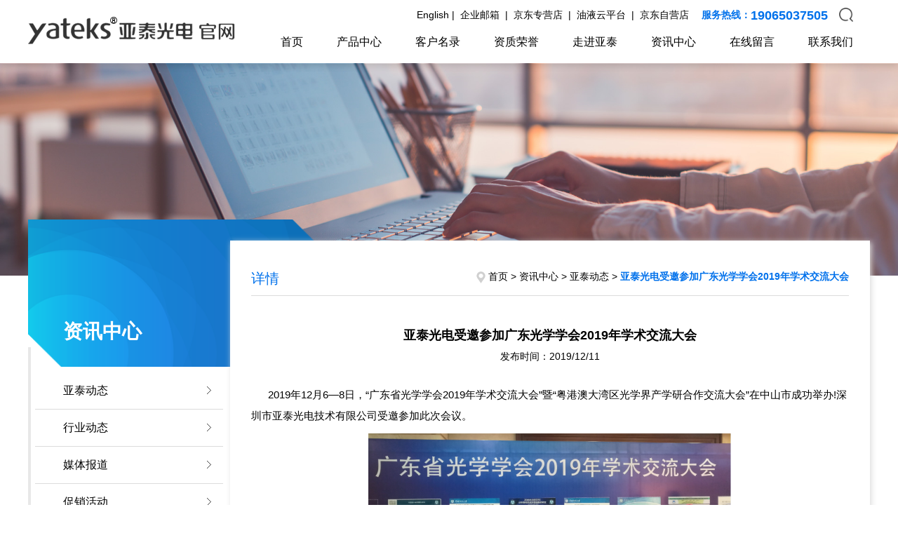

--- FILE ---
content_type: text/html
request_url: http://www.szyatai.com.cn/ShowNews605.html
body_size: 10057
content:

<!DOCTYPE html>
<html lang="en">
<head>
	<meta charset="UTF-8">
	<meta name="baidu-site-verification" content="codeva-xWYhecEccH" />
	<meta http-equiv="X-UA-Compatible" content="IE=edge,chrome=1">    
  	<meta name="viewport" content="width=device-width, initial-scale=1.0, minimum-scale=1.0, maximum-scale=1.0, user-scalable=no">
  	<title>亚泰光电受邀参加广东光学学会2019年学术交流大会——深圳市亚泰光电技术有限公司</title>
    <meta name="keywords" content="交流大会,工业内窥镜,亚泰光电" />
    <meta name="description" content="2019年12月6—8日，“广东省光学学会2019年学术交流大会”暨“粤港澳大湾区光学界产学研合作交流大会”在中山市成功举办!深圳市亚泰光电技术有限公司受邀参加此次会议。" />
  	<link rel="stylesheet" href="css/bootstrap.css">
  	<link rel="stylesheet" href="css/headerfooter.css">
  	<link rel="stylesheet" href="css/style.css">
  	<script src="js/jquery-1.9.1.min.js"></script>
  	<script src="js/touchslide.1.1.js"></script>
  	<!--[if lt IE 9]>
  	<script src="js/html5shiv.js" cache="false"></script> 
  	<script src="js/respond.min.js" cache="false"></script> 
  	<![endif]-->
</head>
<body>
	<link rel="stylesheet" href="Css/Style.css" type="text/css" />


<div class="casesa header_cases" id="casesa">
      <header id="site-header" class="site-header site-headers">
        <div class="logo_container container">
          <nav class="navbar" role="navigation">
            <div class="navbar-header">
              <button class="btn btn-primary navbar-toggle" type="button" data-toggle="collapse" data-target=".navbar-collapse"></button>
              <a class="navbar-brand" href="/" title=""><img src="images/logo1.png" alt=""></a>
            </div>
            <div class="header_index_nav">
              <ul class="header_nav">
                <li><a target="_blank" href="http://www.yateks.com/">English</a></li>
                <li><a target="_blank" href="http://mail.szyatai.com.cn/">企业邮箱</a>|</li>
                <li><a target="_blank" href="http://yataijc.jd.com/">京东专营店</a>|</li>
                <li><a target="_blank" href="http://cloud.yateks.com">油液云平台</a>|</li>
                <!-- <li><a target="_blank" href="https://yataiguangdian.tmall.com/">天猫旗舰店</a>|</li> -->
                <li><a target="_blank" href="https://mall.jd.com/index-1000311289.html">京东自营店</a>|</li>
                <!-- <li><a target="_blank" href="http://www.szyatai.com.cn/blog/">站内博客</a>|</li> -->
                <li class="hotline">服务热线：<span>19065037505</span></li>
                <li class="search"><a href="search.asp"><img class="show" src="/images/search-active.png"><img class="none" src="/images/searcha.png"></a></li>
              </ul>
            </div>
            <div class="index_block header_en"><a href="javascript:;">English</a></div>
              <div class="collapse navbar-collapse">
                <div class="items-wrap">
                    <ul class="navbar-button list-inline">
                  <li class="switch-locale-wrap">
                    <div class="switch-locale">
                      <a href="/AboutUs30.html" class="dropdown-togglea zh" data-toggle="">联系我们</a>
                    </div>
                  </li>
                </ul>
                <ul class="navbar-button list-inline">
                  <li class="switch-locale-wrap">
                    <div class="switch-locale">
                      <a href="/Feedback.html" class="dropdown-togglea zh" data-toggle="">在线留言</a>
                    </div>
                  </li>
                </ul>
                <ul class="navbar-button list-inline">
                  <li class="switch-locale-wrap">
                    <div class="switch-locale">
                      <a href="/News.html" class="dropdown-togglea zh" data-toggle="">资讯中心</a>
                      <ul class="dropdown-menu" role="menu" aria-labelledby="dLabel">
                        
                        <li><a href="news3.html">亚泰动态</a></li>
                        
                        <li><a href="news1.html">行业动态</a></li>
                        
                        <li><a href="news2.html">媒体报道</a></li>
                        
                        <li><a href="news10.html">促销活动</a></li>
                        
                        <li><a href="news5.html">常见问题</a></li>
                        
                        <li><a href="news6.html">工业内窥镜</a></li>
                        
                        <li><a href="news7.html">油液监测分析</a></li>
                        
                        <li><a href="news8.html">振动监测分析</a></li>
                        
                        <li><a href="news11.html">应用案例-内窥镜</a></li>
                        
                        <li><a href="news12.html">应用案例-油液</a></li>
                        
                        </ul>
                    </div>
                  </li>
                </ul>
                    <ul class="navbar-button list-inline">
                  <li class="switch-locale-wrap">
                    <div class="switch-locale">
                      <a href="/AboutUs.html" class="dropdown-togglea zh" data-toggle="">走进亚泰</a>
                      <ul class="dropdown-menu" role="menu" aria-labelledby="dLabel">
                                                
                    <li><a href="/AboutUs1.html">企业概况</a></li>
                                            
                    <li><a href="/AboutUs11.html">专家顾问</a></li>
                                                 
                                        <li><a href="/hezuo.html">客户名录</a></li>
                                                                     
                                        <li><a href="/Cases.html">资质荣誉</a></li>
                                                                
                    <li><a href="/AboutUs24.html">加入亚泰</a></li>
                                                 
                                        <li><a href="/Feedback.html">在线留言</a></li>
                                                                     
                                        <li><a href="/qc.html">意见反馈</a></li>
                                                                
                    <li><a href="/AboutUs27.html">隐私政策</a></li>
                    
                            <li class="dropdown-menus">
                              <div class="dropdown_s dropdown_st content">
                                  <img src="images/abo1.jpg" alt="">
                                </div>
                              </li>
                        </ul>
                    </div>
                  </li>
                </ul>
                <ul class="navbar-button list-inline">
                  <li class="switch-locale-wrap">
                    <div class="dropdown switch-locale">
                      <a href="/Cases.html" class="dropdown-togglea zh" data-toggle="">资质荣誉</a>
                      <ul class="dropdown-menu" role="menu" aria-labelledby="dLabel">
                            
                         <li><a href="/Cases1.html">企业资质</a></li>
                        
                         <li><a href="/Cases2.html">发明专利</a></li>
                        
                         <li><a href="/Cases3.html">实用新型专利</a></li>
                        
                         <li><a href="/Cases4.html">软件著作权</a></li>
                          
                            <li class="dropdown-menus">
                              <div class="dropdown_s dropdown_st content">
                                  <img src="images/honrsamll.jpg" alt="">
                                </div>
                              </li>
                        </ul>
                    </div>
                  </li>
                </ul>
                    <ul class="navbar-button list-inline">
                  <li class="switch-locale-wrap">
                    <div class="dropdown switch-locale">
                      <a href="/hezuo.html" class="dropdown-togglea zh" data-toggle="">客户名录</a>
                    </div>
                  </li>
                </ul>
                    <ul class="navbar-button list-inline">
                  <li class="switch-locale-wrap">
                    <div class="dropdown switch-locale">
                      <a href="/Pro.html" class="dropdown-togglea zh" data-toggle="">产品中心</a>
                      <ul class="dropdown-menu" role="menu" aria-labelledby="dLabel">
                        
                        <LI><A href="/proclass1.html">工业内窥镜</A></LI>
                         
                        <LI><A href="/proclass2.html">油液监测</A></LI>
                         
                        <LI><A href="/proclass3.html">振动监测</A></LI>
                         
                        <LI><A href="/lingpeij.html">内窥镜组件</A></LI>
                           
                        <li><a href="http://cloud.yateks.com" target="_blank">油液云平台</a></li>
                        <li class="dropdown-menus">
                          <ul class="dropdown_s">
                            
                            <li><a href="proclass1.html">
                              <img class="w-100" src="UploadImage/202041493355491.jpg" alt="">
                              <div class="dropdown_title">工业内窥镜</div>
                            </a></li>
                             
                            <li><a href="proclass2.html">
                              <img class="w-100" src="UploadImage/202041491744592.jpg" alt="">
                              <div class="dropdown_title">油液监测</div>
                            </a></li>
                             
                            <li><a href="proclass3.html">
                              <img class="w-100" src="UploadImage/20204149189517.jpg" alt="">
                              <div class="dropdown_title">振动监测</div>
                            </a></li>
                             
                            <li><a href="lingpeij.html">
                              <img class="w-100" src="images/qtt.jpg" alt="">
                              <div class="dropdown_title">内窥镜组件</div>
                            </a></li>
                              
                            <li>
                                          <a href="http://cloud.yateks.com" target="_blank">
                                            <img class="w-100" src="images/ypt.jpg" alt="">
                                              <div class="dropdown_title">油液云平台</div>
                                          </a>
                                        </li>
                          </ul>
                        </li>
                      </ul>
                    </div>
                  </li>
                </ul>
                <ul class="navbar-button list-inline">
                    <li class="switch-locale-wrap">
                          <div class="switch-locale">
                        <a class="dropdown-togglea zh" href="/">首页</a>
                          </div>
                    </li>
                  </ul>
                </div>
              </div>
          </nav>
        </div>
      </header>
  </div>

	<!-- banner -->
	<div class="index_banner"><img class="w-100" src="images/news.jpg" alt=""></div>
	<!-- banner end -->
	
	<!-- news -->
	<div class="index_client">
		<div class="container">
			<div class="client_list clearfix">
				<div class="client_list_l fl">
					<ul class="position index_block">
						<li>您的位置：</li>
						<li><a href="/">首页</a>/</li>
						<li><a href="News.html">资讯中心</a>/</li>
						<li><a href="News3.html">亚泰动态</a>/</li>
						<li class="active"><a href="javascript:;">亚泰光电受邀参加广东光学学会2019年学术交流大会</a></li>
					</ul>
			
					<div class="indexnav clearfix">
						<div class="commonweb">
							<div class="mobile"><span>资讯中心</span></div>
						    <h3>资讯中心 +</h3>
							<ul class="phone">
								
									<li class=""><a href="news3.html">亚泰动态</a></li>
								
									<li class=""><a href="news1.html">行业动态</a></li>
								
									<li class=""><a href="news2.html">媒体报道</a></li>
								
									<li class=""><a href="news10.html">促销活动</a></li>
								
									<li class=""><a href="news5.html">常见问题</a></li>
								
									<li class=""><a href="news6.html">工业内窥镜</a></li>
								
									<li class=""><a href="news7.html">油液监测分析</a></li>
								
									<li class=""><a href="news8.html">振动监测分析</a></li>
								
									<li class=""><a href="news11.html">应用案例-内窥镜</a></li>
								
									<li class=""><a href="news12.html">应用案例-油液</a></li>
								
							</ul>
                            
                           
						</div>
					</div>
				</div>
				<div class="client_list_r fr">
					<div class="customer clearfix index_none">
						<div class="customer_title fl">详情</div>
						<ul class="customer_position fr">
							<li><img src="images/position.png" alt=""></li>
							<li><a href="/">首页</a> > </li>
							<li><a href="News.html">资讯中心</a> > </li>
							<li><a href="News3.html">亚泰动态</a> > </li>
							<li class="active"><a href="javascript:;">亚泰光电受邀参加广东光学学会2019年学术交流大会</a></li>
						</ul>
					</div>
					<div class="app_solution">
						<div class="text-center details_title">亚泰光电受邀参加广东光学学会2019年学术交流大会</div>
						<div class="text-center details_time">发布时间：2019/12/11</div>
						<div class="box_text">
							<div class="desc content"><p>&nbsp;&nbsp;&nbsp;&nbsp;&nbsp; 2019年12月6—8日，“广东省光学学会2019年学术交流大会”暨“粤港澳大湾区光学界产学研合作交流大会”在中山市成功举办!深圳市亚泰光电技术有限公司受邀参加此次会议。</p>
<p style="text-align: center;"><img src="/UploadFiles/20191211/20191211091424452.png" alt="大会的签字墙" border="0"></p>
<p><br>
&nbsp;&nbsp;&nbsp;&nbsp;&nbsp; 此次大会由广东省光学学会、中山大学光电材料与技术国家重点实验室、华南理工大学发光材料与器件国家重点实验室、香港理工大学超精密加工技术国家重点实验室主办，澳门工程师学会、深圳市光学学会、广东省激光行业协会、广州光学学会等协办，会议吸引来自全国各地、港澳地区的光学领域的科技工作者近500人参会。</p>
<p><br>
</p>
<p style="text-align: center;"><img src="/UploadFiles/20191211/20191211091450663.png" alt="大会的协作单位" border="0"></p>
<p><br>
&nbsp;&nbsp;&nbsp;&nbsp;&nbsp; 广东省光学学会自1989年成立以来，一直积极组织开展国内外光学科学技术交流活动，参与主办的“广东省光学学会学术交流大会”、“亚洲（深圳）激光论坛”等活动已经成为光学界代表性盛会，为推动我国光学技术的发展起到了积极作用。<br>
&nbsp;&nbsp;&nbsp;&nbsp;&nbsp; 深圳市亚泰光电技术有限公司作为学会的重要成员，于2016年12月在光学学会的大力支持下成立了广东省光学学会内窥镜专业委员会，郑翔总经理担任专业委员会主任。数年来，公司一直秉承诚信经营，客户至上的原则，以打造世界<a href="www.szyatai.com.cn">工业内窥镜</a>一流品牌为己任，带领国内众多内窥镜厂家，不断地参与各种行业标准的制定，多项技术弥补了国内空白，打破了国外企业和品牌对无损检测的市场和技术垄断，为国内外客户提供更优质的产品和服务。</p>
<p style="text-align: center;">&nbsp;<img src="/UploadFiles/20191211/20191211091533892.png" alt="亚泰光电是广东省内窥镜委员会" border="0"></p>
<p style="text-align: center;"><img src="/UploadFiles/20191211/20191211091611274.png" alt="亚泰光电郑总的聘书" border="0"></p>
<p><br>
&nbsp;&nbsp;&nbsp;&nbsp;&nbsp; 未来，深圳亚泰光电将与更多的志同道合者一起“携手并进、合作共赢”，在光学学会的支持下，共同促进无损检测行业的繁荣发展，助力工业内窥镜检测技术再上新台阶！<br>
</p></div>
						</div>
					</div>




					<ul class="app_solution prenext">
						
						 <li><a href="ShowNews606.html" alt="">上一篇：实力派工业内窥镜-GIE系列新品强势来袭，十大亮点提前解密！</a></li>
			            
						<li><a href="ShowNews604.html" alt="">下一篇：亚泰工业内窥镜吉隆坡直升机燃烧室检测案例</a></li>
			            
						
						
					</ul>
<ul class="app_solution prenext">
 <p class="right_top">最新资讯文章</p>
            <div class="left_middle">
                <div class="right_menu">
                    <p><a href="http://www.szyatai.com.cn/ShowNews976.html">新华社：从高交会看中国式现代化的创新注脚</a></p><p><a href="http://www.szyatai.com.cn/ShowNews975.html">喜讯！新华社头版头条聚焦亚泰光电，这家民族品牌何以赢得权威认可</a></p><p><a href="http://www.szyatai.com.cn/ShowNews974.html">深圳亚泰光电承办的2025全国油液监测技术大会在深圆满落幕，AI赋能引领行业新未来</a></p><p><a href="http://www.szyatai.com.cn/ShowNews971.html">亚泰光电工业智能三维内窥镜荣获中国创新创业大赛优秀企业奖！</a></p><p><a href="http://www.szyatai.com.cn/ShowNews973.html">亚泰光电高端工业内窥镜的自主研发与创新能力！</a></p><p><a href="http://www.szyatai.com.cn/ShowNews972.html">亚泰光电闪耀2025上海QC展，以创新技术点亮未来视觉无损检测之路</a></p><p><a href="http://www.szyatai.com.cn/ShowNews970.html">2025油液监测技术会议，AI赋能，智见未来！</a></p><p><a href="http://www.szyatai.com.cn/ShowNews967.html">亚泰光电成功承办2025年坦克装甲车辆学术年会多项自主创新技术首次亮相获瞩目</a></p><p><a href="http://www.szyatai.com.cn/ShowNews966.html">亚泰光电承办2025年坦克装甲车辆学术年会多项自主创新技术与产品首次亮相</a></p><p><a href="http://www.szyatai.com.cn/ShowNews964.html">亚泰光电精彩亮相2025全国状态监测大会：聚势前行，智赋电力未来！</a></p>
                </div>
            </div>
            
            </ul>
				</div>
			</div>
		</div>
	</div>
	<!-- news end -->

	<!-- pc-footer -->
  <footer class="index_none index_footer">
    <div class="container">
      <ul class="footer clearfix">
            <li>
              <ol class="footer_nav">
                  <li class="foot">产品中心</li>
                  
              <li><a href="proclass1.html">工业内窥镜</a></li>
              
              <li><a href="proclass2.html">油液监测</a></li>
              
              <li><a href="proclass3.html">振动监测</a></li>
              
              <li><a href="lingpeij.html">内窥镜组件</a></li>
                
              </ol>
            </li>                 
            <li>
              <ol class="footer_nav">
                  <li class="foot">资质荣誉</li>
                  

                      <li><a href="Cases1.html">企业资质</a></li>
                      

                      <li><a href="Cases2.html">发明专利</a></li>
                      

                      <li><a href="Cases3.html">实用新型专利</a></li>
                      

                      <li><a href="Cases4.html">软件著作权</a></li>
                       
              </ol>
            </li>
            <li>
              <ol class="footer_nav">
                  <li class="foot">走进亚泰</li>
                                          
                      <li><a href="AboutUs1.html">企业概况</a></li>
                                              
                      <li><a href="AboutUs11.html">专家顾问</a></li>
                                                   
                            <li><a href="hezuo.html">客户名录</a></li>
                                                     
                            <li><a href="Cases.html">资质荣誉</a></li>
                                                
                      <li><a href="AboutUs24.html">加入亚泰</a></li>
                      
              </ol>
          </li>
            <li>
              <ol class="footer_nav">
                  <li class="foot">资讯中心</li>
                  
                      <li><a href="news3.html">亚泰动态</a></li>
                      
                      <li><a href="news1.html">行业动态</a></li>
                      
                      <li><a href="news2.html">媒体报道</a></li>
                      
                      <li><a href="news10.html">促销活动</a></li>
                      
                      <li><a href="news5.html">常见问题</a></li>
                      
              </ol>
            </li>
            <li>
              <ol class="footer_nav">
                  <li class="foot">在线留言</li>
                    <li><a href="Feedback.html">在线留言</a></li>
                    <li><a href="AboutUs19.html">意见反馈</a></li>
              </ol>
            </li>
            <li class="foot_img">
              <ol class="footer_nav">
                  <li class="foot">关注我们</li>
                  <li class="qr_code content"><img src="images/yateks.jpg" alt=""></li>
                  <li class="qr_code_title text-center">扫一扫获取产品优惠报价</li>
              </ol>
          </li>
            <li class="foot_cantact">
              <ol class="footer_nav">
            <li class="foot">联系我们</li>
            <div class="foot_tel">
              <dt><span style="color: rgb(255, 255, 255);"><span style="font-family: 黑体; font-size: 12pt;"><span style="font-size: 7.5pt;"><span style="font-size: 12pt;">电话：</span></span></span><span style="font-family: 黑体; font-size: 12pt; font-weight: 700;">13316911816&nbsp;<span style="font-size: 10.5pt;">(微信同号)</span>&nbsp;&nbsp;</span></span></dt>
<dt><span style="color: rgb(255, 255, 255);"><span style="font-family: 黑体; font-size: 16px; font-weight: 700;">&nbsp; &nbsp; &nbsp; 19065037505&nbsp;<span style="font-size: 10.5pt;">(微信同号)</span></span><br>
<span style="font-size: 12pt;">
</span><span style="font-family: 黑体; font-size: 12pt;"><span style="font-size: 7.5pt;"><span style="font-size: 10.5pt;"><span style="font-size: 12pt;">地址：深圳龙岗区宝龙四路亚泰光电产业园B栋&nbsp;&nbsp;</span></span></span></span><a href="https://beian.miit.gov.cn/#/Integrated/index" style="font-family: 黑体;" target="_blank"><span style="font-size: 12pt;">粤ICP备15086339号-1</span><br>
<span style="font-size: 12pt;">
</span><span style="font-size: 12pt;">
</span><span style="font-size: 12pt;">
</span></a><span style="font-family: 黑体; font-size: 12pt;">
E-mail：</span></span><a href="mailto:liw@szyatai.com.cn"><span style="font-family: 黑体; font-size: 12pt; color: rgb(255, 255, 255);">liw@szyatai.com.cn</span><br>
<span style="font-size: 12pt;">
</span></a></dt>
<span style="font-size: 12pt;">
</span>
<p></p>
<span style="font-size: 12pt;">
</span>
<script>
var _hmt = _hmt || [];
(function() {
  var hm = document.createElement("script");
  hm.src = "//hm.baidu.com/hm.js?7d20d9b533dbc5114d02e923f1ff83d1";
  var s = document.getElementsByTagName("script")[0];
  s.parentNode.insertBefore(hm, s);
})();
</script>
<script>
(function(){
    var bp = document.createElement('script');
    bp.src = '//push.zhanzhang.baidu.com/push.js';
    var s = document.getElementsByTagName("script")[0];
    s.parentNode.insertBefore(bp, s);
})();
</script>
            </div>
              </ol>
            </li>
        </ul>
        <ul class="link">
        <li>友情链接：</li>
        
            <li><a href="http://www.jayff.com/" target=_blank>红外热像仪</a></li>
            
            <li><a href="http://old.szyatai.com.cn/product-4.htm" target=_blank>振动分析仪</a></li>
            
            <li><a href="https://www.sztouchtec.com/" target=_blank>工业显示器</a></li>
            
            <li><a href="http://china.makepolo.com/list/d13/" target=_blank>仪器仪表网</a></li>
            
            <li><a href="http://www.eechina.com/test.php" target=_blank>测试测量技术</a></li>
            
            <li><a href="http://www.szyatai.com.cn/" target=_blank>工业内窥镜</a></li>
            
            <li><a href="http://www.szyatai.com.cn/proclass2.html" target=_blank>油质分析仪</a></li>
            
            <li><a href="/SIEneikuijing--detail.html" target=_blank>工业视频内窥镜</a></li>
            
            <li><a href="SIEneikuijing--detail.html" target=_blank>视频工业内窥镜</a></li>
            
            <li><a href="http://old.youyefenxi.com/" target=_blank>油液分析仪</a></li>
            
        </ul>
        <div class="text-center copyright">Copyright &copy; 2019 深圳市亚泰光电技术有限公司,Inc.All rights reserved. <a title="深圳网站设计" href="https://www.cnsz.cn/webdesign/" target="_blank">设计制作：星海互联</a></div>
    </div>
  </footer>
  <!-- pc-footer end -->
  
  <!-- app-footer -->
  <!-- <div class="index_block">
    <div class="container">
      <div class="copy_right text-center">
        <dt><span style="color: rgb(255, 255, 255);"><span style="font-family: 黑体; font-size: 12pt;"><span style="font-size: 7.5pt;"><span style="font-size: 12pt;">电话：</span></span></span><span style="font-family: 黑体; font-size: 12pt; font-weight: 700;">13316911816&nbsp;<span style="font-size: 10.5pt;">(微信同号)</span>&nbsp;&nbsp;</span></span></dt>
<dt><span style="color: rgb(255, 255, 255);"><span style="font-family: 黑体; font-size: 16px; font-weight: 700;">&nbsp; &nbsp; &nbsp; 19065037505&nbsp;<span style="font-size: 10.5pt;">(微信同号)</span></span><br>
<span style="font-size: 12pt;">
</span><span style="font-family: 黑体; font-size: 12pt;"><span style="font-size: 7.5pt;"><span style="font-size: 10.5pt;"><span style="font-size: 12pt;">地址：深圳龙岗区宝龙四路亚泰光电产业园B栋&nbsp;&nbsp;</span></span></span></span><a href="https://beian.miit.gov.cn/#/Integrated/index" style="font-family: 黑体;" target="_blank"><span style="font-size: 12pt;">粤ICP备15086339号-1</span><br>
<span style="font-size: 12pt;">
</span><span style="font-size: 12pt;">
</span><span style="font-size: 12pt;">
</span></a><span style="font-family: 黑体; font-size: 12pt;">
E-mail：</span></span><a href="mailto:liw@szyatai.com.cn"><span style="font-family: 黑体; font-size: 12pt; color: rgb(255, 255, 255);">liw@szyatai.com.cn</span><br>
<span style="font-size: 12pt;">
</span></a></dt>
<span style="font-size: 12pt;">
</span>
<p></p>
<span style="font-size: 12pt;">
</span>
<script>
var _hmt = _hmt || [];
(function() {
  var hm = document.createElement("script");
  hm.src = "//hm.baidu.com/hm.js?7d20d9b533dbc5114d02e923f1ff83d1";
  var s = document.getElementsByTagName("script")[0];
  s.parentNode.insertBefore(hm, s);
})();
</script>
<script>
(function(){
    var bp = document.createElement('script');
    bp.src = '//push.zhanzhang.baidu.com/push.js';
    var s = document.getElementsByTagName("script")[0];
    s.parentNode.insertBefore(bp, s);
})();
</script>
      </div>
    </div>
    <ul class="app_footer">
      <li><a href="#" alt="">
        <img class="block" src="images/app1.png" alt="">
        <img class="none" src="images/app2.png" alt="">
        <div class="app_footer_a">关于</div>
      </a></li>
      <li><a href="#" alt="">
        <img class="block" src="images/app3.png" alt="">
        <img class="none" src="images/app4.png" alt="">
        <div class="app_footer_a">产品</div>
      </a></li>
      <li><a href="#" alt="">
        <img class="block" src="images/app5.png" alt="">
        <img class="none" src="images/app6.png" alt="">
        <div class="app_footer_a">案例</div>
      </a></li>
      <li><a href="#" alt="">
        <img class="block" src="images/app7.png" alt="">
        <img class="none" src="images/app8.png" alt="">
        <div class="app_footer_a">客服</div>
      </a></li>
      <li><a href="#" alt="">
        <img class="block" src="images/app9.png" alt="">
        <img class="none" src="images/app0.png" alt="">
        <div class="app_footer_a">联系</div>
      </a></li>
    </ul>
  </div> -->


  <div class="index_block">
    <div class="app_footers">
      <div class="app_footers_l">
        <div class="tel_title">联系我们</div>
        <div class="tel_text">
          <dt><span style="color: rgb(255, 255, 255);"><span style="font-family: 黑体; font-size: 12pt;"><span style="font-size: 7.5pt;"><span style="font-size: 12pt;">电话：</span></span></span><span style="font-family: 黑体; font-size: 12pt; font-weight: 700;">13316911816&nbsp;<span style="font-size: 10.5pt;">(微信同号)</span>&nbsp;&nbsp;</span></span></dt>
<dt><span style="color: rgb(255, 255, 255);"><span style="font-family: 黑体; font-size: 16px; font-weight: 700;">&nbsp; &nbsp; &nbsp; 19065037505&nbsp;<span style="font-size: 10.5pt;">(微信同号)</span></span><br>
<span style="font-size: 12pt;">
</span><span style="font-family: 黑体; font-size: 12pt;"><span style="font-size: 7.5pt;"><span style="font-size: 10.5pt;"><span style="font-size: 12pt;">地址：深圳龙岗区宝龙四路亚泰光电产业园B栋&nbsp;&nbsp;</span></span></span></span><a href="https://beian.miit.gov.cn/#/Integrated/index" style="font-family: 黑体;" target="_blank"><span style="font-size: 12pt;">粤ICP备15086339号-1</span><br>
<span style="font-size: 12pt;">
</span><span style="font-size: 12pt;">
</span><span style="font-size: 12pt;">
</span></a><span style="font-family: 黑体; font-size: 12pt;">
E-mail：</span></span><a href="mailto:liw@szyatai.com.cn"><span style="font-family: 黑体; font-size: 12pt; color: rgb(255, 255, 255);">liw@szyatai.com.cn</span><br>
<span style="font-size: 12pt;">
</span></a></dt>
<span style="font-size: 12pt;">
</span>
<p></p>
<span style="font-size: 12pt;">
</span>
<script>
var _hmt = _hmt || [];
(function() {
  var hm = document.createElement("script");
  hm.src = "//hm.baidu.com/hm.js?7d20d9b533dbc5114d02e923f1ff83d1";
  var s = document.getElementsByTagName("script")[0];
  s.parentNode.insertBefore(hm, s);
})();
</script>
<script>
(function(){
    var bp = document.createElement('script');
    bp.src = '//push.zhanzhang.baidu.com/push.js';
    var s = document.getElementsByTagName("script")[0];
    s.parentNode.insertBefore(bp, s);
})();
</script>
        </div>
      </div>
      <div class="app_footers_r content"><img src="images/qr_code.png" alt=""></div>
    </div>
    <div class="app_copy text-center">Copyright &copy; 2019 深圳市亚泰光电技术有限公司,Inc.All rights reserved. </div>
    <ul class="app_footer">
      <li><a href="AboutUs.html" alt="">
        <img class="block" src="images/app1.png" alt="">
        <img class="none" src="images/app2.png" alt="">
        <div class="app_footer_a">关于</div>
      </a></li>
      <li><a href="Pro.html" alt="">
        <img class="block" src="images/app3.png" alt="">
        <img class="none" src="images/app4.png" alt="">
        <div class="app_footer_a">产品</div>
      </a></li>
      <li><a href="Cases.html" alt="">
        <img class="block" src="images/app5.png" alt="">
        <img class="none" src="images/app6.png" alt="">
        <div class="app_footer_a">资质</div>
      </a></li>
      <li><a href="http://p.qiao.baidu.com/cps/chat?siteId=14850623&userId=5365600&siteToken=" alt="">
        <img class="block" src="images/app7.png" alt="">
        <img class="none" src="images/app8.png" alt="">
        <div class="app_footer_a">客服</div>
      </a></li>
      <li><a href="AboutUs19.html" alt="">
        <img class="block" src="images/app9.png" alt="">
        <img class="none" src="images/app0.png" alt="">
        <div class="app_footer_a">联系</div>
      </a></li>
    </ul>
  </div>
  <!-- app-footer end -->
  <div class="return"><span class="back_return"><a href="javascript:;"></a></span></div> 
 
  <script>
var _hmt = _hmt || [];
(function() {
  var hm = document.createElement("script");
  hm.src = "https://hm.baidu.com/hm.js?17e5906e49147650f32e3c8b825517d1";
  var s = document.getElementsByTagName("script")[0]; 
  s.parentNode.insertBefore(hm, s);
})();
</script>
<script>(function(w,d,t,r,u){var f,n,i;w[u]=w[u]||[],f=function(){var o={ti:"187201824", enableAutoSpaTracking: true};o.q=w[u],w[u]=new UET(o),w[u].push("pageLoad")},n=d.createElement(t),n.src=r,n.async=1,n.onload=n.onreadystatechange=function(){var s=this.readyState;s&&s!=="loaded"&&s!=="complete"||(f(),n.onload=n.onreadystatechange=null)},i=d.getElementsByTagName(t)[0],i.parentNode.insertBefore(n,i)})(window,document,"script","//bat.bing.com/bat.js","uetq");</script>

	<script src="js/jquery.min.js"></script>
	<script src="js/bootstrap.min.js"></script>
	<script src="js/layout.js"></script>
	<script src="js/wow.js"></script>
	<script>
	  	if (!(/msie [6|7|8|9]/i.test(navigator.userAgent))){
	   	 	new WOW().init();
	  	};
	  	//alert(window.screen.width);
	  	if (window.screen.width<=1020){ 
	    	$(".dropdown-toggle").attr("data-toggle", "dropdown");
	  	}
	  	if (window.screen.width>1021){
	   	 	$(".dropdown-toggle").attr("data-toggle", "");
	  	}
	  	$('.iconfontnew').click(function(){
	    	$('.linknew').toggleClass('show');
	  	});
	  	$('.iconfontnew2').click(function(){
	    	$('.linknew2').toggleClass('show');
	  	});

	  	//return
	  	$(".return span").hover(function(){
	    	$(this).find("div").show();
	  	},function(){
	    	$(this).find("div").hide();
	  	});
	  	$(".return span div").hover(function(){
	    	$(this).show();
	  	},function(){
	    	$(this).hide();
	  	});
	  	$(".return .back_return").click(function(){
	    	$("html,body").animate({"scrollTop":0}, 1000);
	  	});
	  	$(window).scroll(function(){
	    	var h = $(window).height();
	    	var sc = $(window).scrollTop();
	    	if(sc>10){
	      	$(".return").show();
	    	}else{
	      		$(".return").hide();
	    	}
	  	});
	</script>
</body>
</html>

--- FILE ---
content_type: text/css
request_url: http://www.szyatai.com.cn/css/headerfooter.css
body_size: 4920
content:
html,body,ul,ol{padding: 0;margin: 0;}
ul li,ol li{list-style: none;padding: 0;margin: 0;}
input,button{border: none;background: none;box-shadow: none;}
h1,h2,h3,h4,h5,h6{padding: 0;margin: 0;}
em,i{font-style:normal;}
a,a:hover,a:focus{text-decoration:none!important;outline: none;}
img{border: none; vertical-align: middle;}
.w-100{width: 100%;}
.content img,.content table{max-width: 100%!important;height: auto!important;}
.fl{float: left;}
.fr{float: right;}
.ellipsis{overflow: hidden;text-overflow: ellipsis;display: -webkit-box;-webkit-box-orient: vertical;}

@media(min-width: 1021px){
	.mobileshow{display: none;}
}
@media(max-width: 1020px){
	.pcshow{display: none;}
}


@media(min-width: 1440px){
	.logo_container{width: 1440px!important;}
}

/* header */
.site-header .navbar-collapse{padding-right: 0;-ms-overflow-x: hidden;}
.site-header .navbar-brand{margin: 0;margin-top: 24px;padding:0;}
.navbar-brand>img{height: auto;width: auto;display: inline-block;}
.site-header .navbar-nav{margin: 20px 0; float: right;}
.site-header .navbar-nav>li>a{padding: 7px 4px; border-radius: 3px; color:#fff; font-size: 16px;margin-right: 20px;padding-right:4px;}
.site-header .navbar-nav>li>a:focus,.site-header .navbar-nav>li>a:hover{color:#fff;background: #0071eb;}
.site-header .navbar-nav>li>a{display: inline-block;width: 100%;}
.site-header .navbar-nav>li.active>a{color:#fff;background: #0071eb;}
.site-header .navbar-button{margin: 0px;text-align: right; float: right; display: inline-block;}
.site-header .navbar-button>li{margin: 0; padding: 0; vertical-align: top;}
.site-header .navbar-button>li a.btn{margin: 22px 0 22px 10px;}
.site-header .navbar-button>li .dropdown-menu{margin: 0; padding: 0; border-radius:0; border: currentColor;border-image: none;top: 60px;left: 0;width: auto; text-align: left; -ms-overflow-y: auto;box-shadow: 0px 7px 21px rgba(0,0,0,0.6);background: rgba(255,255,255,0.8);}
.site-header .navbar-button>li .dropdown-menu a{color: #000000;line-height: 2;padding:0 24px;text-align: left;}
.site-header .navbar-button>li .dropdown-menu a:hover{color:#fff;background: #0071eb;}
.site-header .navbar-button>li:hover a{color:#fff;}
.site-header .navbar-button>li:hover .dropdown-menu li>a{color: #000000;}
.site-header .navbar-button>li .dropdown-menu li>a:hover{color: #fff;}
.site-header .switch-locale{border-radius:0;text-align: center; display: inline-block; position: relative;}
.site-header .switch-locale:hover,.site-header .topmenuon{color:#fff;}
.site-header a{width: 100%;display: inline-block;padding: 0 24px;}
.site-header .topmenuon a.zh{color: #fff;}
.site-header .switch-locale .dropdown-toggle,.site-header .switch-locale .dropdown-togglea{color: #fff; font-size: 16px;}
.site-header .switch-locale .topmenuon{color:#fff;background: #0071eb;width: 100%;height: 100%;}
.site-header .switch-locale .dropdown-toggle:hover,.site-header .switch-locale .dropdown-togglea:hover {color:#fff;}
.site-header .switch-locale.open .dropdown-togglea{color:#0070cc;font-weight: bold;}
.site-header .switch-locale>ul{padding: 0 0 40px;/*border-radius: 2px;*/font-size: 16px;-ms-overflow-x: hidden;box-shadow: 0px 2px 2px rgba(0,0,0,0.2)!important; -webkit-box-shadow: 0 5px 11px 0 rgba(0,0,0,.18),0 4px 15px 0 rgba(0,0,0,.15); -moz-box-shadow: 0 5px 11px 0 rgba(0,0,0,.18),0 4px 15px 0 rgba(0,0,0,.15);}
.site-header .switch-locale>ul>li>a{padding: 8px 15px; top: 2px;}
.site-header .switch-locale.open{font-size: 14px; background-color: rgba(255,255,255,0.2);}

.site-header .navbar-button .dropdown-menus{height: 100%;position: absolute;top: 0;left: 100%;background: rgba(255,255,255,0.8);}
.site-header .navbar-button .dropdown-menus .dropdown_s{position: absolute;background: rgba(255,255,255,0.8);width: 640px;height: 100%;font-size: 0;padding: 0 10px;}
.site-header .navbar-button .dropdown-menus .dropdown_s ul{font-size: 0;}
.site-header .navbar-button .dropdown-menus .dropdown_s li{display: inline-block;vertical-align: middle;width: 20%;padding: 6px 0;height: 100%;text-align: center;}
/*.site-header .navbar-button .dropdown-menus .dropdown_s li:last-child{display: none;}*/
.site-header .navbar-button .dropdown-menus .dropdown_s li a{padding: 0 5px;text-align: center;font-size: 14px;}
.site-header .navbar-button>li .dropdown-menu .dropdown-menus a:hover{background: none;color:#0070cc;}
.dropdown_title{font-size: 12px;margin-top: 6px;}
.site-header .navbar-button .dropdown-menus .dropdown_st{width: 320px;text-align: center;padding: 10px;}

@media(max-width:1240px){
	.site-header .navbar-button .dropdown-menus{display: none;}
}

.header_index_nav{position: absolute;right: 24px;top: 10px;}
.header_nav li{display: inline-block;vertical-align: middle;color: #fff;font-size: 14px;line-height: 0;}
.header_nav li a{display: inline-block;color: #fff;font-size: 14px;line-height: 0;padding: 0 0 0 12px;}
.header_index_nav li.hotline{padding-left: 10px;font-weight: bold;}
.header_index_nav li.hotline span{display: inline-block;vertical-align: middle; font-size: 18px;}
.header_en{position: absolute;right: 50px;top: 16px;}
.header_en a{color: #fff;}

/*内页 header*/
.site-headers .navbar-button>li .dropdown-menu a:hover{color:#0071eb;}
.site-headers .navbar-button>li:hover a{color:#000000;}
.site-headers .topmenuon a.zh{color: #0071eb;}
.site-headers .switch-locale .dropdown-toggle,.site-headers .switch-locale .dropdown-togglea{color: #000000;}
.site-headers .switch-locale .topmenuon{color:#000000;}
.site-headers .switch-locale .dropdown-toggle:hover,.site-headers .switch-locale .dropdown-togglea:hover{color:#0070cc;}
.site-headers .switch-locale.open .dropdown-togglea{color:#0071eb;}

.site-headers .header_nav li{color: #000000;}
.site-headers .header_nav li a{color: #000000;}
.site-headers .header_nav li a:hover{color: #0071eb;}
.site-headers .header_index_nav li.hotline{padding-left: 10px;font-weight: bold;color: #0071eb;}
.site-headers .header_index_nav li.hotline span{font-size: 18px;color: #0071eb;}
.site-headers .header_en{position: absolute;right: 50px;top: 16px;}
.site-headers .header_en a{color: #fff;}
/*内页 header end*/

.display_none{display: none;}
.display_block{display: block;}
select,option,input,button,textarea{border: none;background: none;box-shadow: none;outline: none;resize: none;}
.site-header .header_nav li.search,.site-headers .header_nav li.search{margin-left: 12px;}
.site-header .header_nav li.search a{display: block;padding: 0;width: 20px;height: 20px;position: relative;}
.site-header .header_nav li.search a img,.site-headers .header_nav li.search a img{width: 20px;}
.site-header .header_nav li.search a img.none{position: absolute;top: 0;left: 0;opacity: 0;}
.site-header .header_nav li.search a img.show{opacity: 1;}
.site-header .header_nav li.search a:hover img.none{opacity: 1;}
.site-header .header_nav li.search a:hover img.show{opacity: 0;}
.casesa.active .site-header .header_nav li.search a:hover img.none{opacity: 0;}
.casesa.active .site-header .header_nav li.search a:hover img.show{opacity: 1;}
.search-form-show{width: 100%;padding: 60px 0;background: #f7f8f9;}
.search-form-show .box_item_title{font-size: 24px;font-weight: 700;}
.search-form-show .search-btn{width: 100%;max-width: 600px;margin: 30px auto;overflow: hidden;position: relative;}
.search-form-show .search-btn .keywords{width: 100%;height: 45px;font-size: 16px;border: 1px solid #f7f8f9;background: #fff;border-radius: 4px;padding: 0 80px 0 20px;}
.search-form-show .search-btn .submit{width: 60px;height: 45px;background: url('../images/search.png') #1d6fbe no-repeat center/20px;border-radius: 0 4px 4px 0;position: absolute;top: 0;right: 0;}
.search-form-show .search-btn .submit:hover{background-color: #15b6ec;}
.search-form-show .search-btn .keywords:focus{border-color: #1d6fbe;}
.form-group-filter{display: flex;flex-wrap: wrap;justify-content: center;}
.form-group-filter .item{font-size: 16px;position: relative;padding-left: 20px;margin: 0 15px;}
.form-group-filter .item .check-input{margin: 0;position: absolute;left: 0;top: 50%;transform: translateY(-50%);}
.form-group-filter .item .check-label{margin: 0;font-weight: normal;cursor: pointer !important;}

@media(min-width:1021px){
	.casesa{width: 100%;position: fixed;top: 0;left: 0;height: 90px;background: none;z-index: 999;}
	.header_cases{background:#fff;}
	.site-header .switch-locale-wrap:hover .dropdown-menu {display: block;}
	.site-header .navbar{border: currentColor; border-image: none;height: 90px;margin-bottom: 0;}
	.collapse .items-wrap{height: 60px;position: relative;top: 30px;line-height: 60px;}
	.site-headers{transition:0.35s ease-in-out;top: 0px;width: 100%;border-bottom: 1px solid transparent; position: fixed;z-index: 103; opacity: 1; box-shadow: 0px 2px 10px rgba(0,0,0,0.16);-webkit-box-shadow: 0px 2px 10px rgba(0,0,0,.16);-moz-box-shadow: 0px 2px 10px rgba(0,0,0,.16);-webkit-transition: all .35s ease-in-out; -o-transition: all .35s ease-in-out;}
	.casesa.active{background: #0071eb;transition: background 1s;-moz-transition: background 1s;-webkit-transition: background 1s;-o-transition:background 1s;transition:0.35s ease-in-out;top: 0px;width: 100%;border-bottom: 1px solid transparent;position: fixed;z-index: 103; opacity: 1; box-shadow: 0px 2px 10px rgba(0,0,0,0.16); -webkit-box-shadow: 0px 2px 10px rgba(0,0,0,.16);-moz-box-shadow: 0px 2px 10px rgba(0,0,0,.16);-webkit-transition: all .35s ease-in-out; -o-transition: all .35s ease-in-out;}
}
@media(max-width:1230px){
	.header_index_nav{positioright: 10px;}
	.site-header .navbar-button>li .dropdown-menu a,.site-header a{padding: 0 10px;}
}
@media(max-width:1020px){
	.display_none{display: block;}
	.display_block{display: none;}
	.header_index_nav{height: 40px;line-height: 40px;position: absolute;top: -40px;right: 5px;}
	.header_index_nav .header_nav li:first-child,.header_index_nav .hotline{display: none;}
	.header_nav li a{margin: 0 0 0 5px;padding: 0 0 0 5px;font-size: 13px;}
	.casesa{width: 100%;position: absolute;top: 40px;left: 0; z-index: 103;height: 60px;}
	.site-header .navbar-brand{position: relative;top: 14px;padding: 0;margin: 0;left: 6px;}
	.navbar-brand>img{height: 24px;}
	.site-header .navbar-button>li .dropdown-menu a{text-align: center;}
	.site-header.transparent{border-bottom-color: transparent; border-bottom-width: medium; border-bottom-style: none; -webkit-box-shadow: none;}
	.site-header .navbar-header{width:100%;overflow: hidden;}
	.logo_container{padding: 0;}
	.site-header .navbar-header .navbar-toggle{width: 50px;height: 50px;padding: 0;margin: 0;box-shadow: none;border-radius: 0;border: none; outline: none;background: url(../images/menu.png) no-repeat; background-size: 100% 100%;}
	/*.site-header .navbar-header .navbar-toggle{right: 0;top: 0;position: fixed;z-index: 999;}*/
	.site-header .navbar-header .navbar-toggle{right: 0;top: 0;position: absolute;z-index: 999;}
	/*.site-header .navbar-collapse{padding: 0;width: 100%; background:#fff;position: absolute;top: 60px;left: 0;}*/
	.site-header .navbar-collapse{padding: 0;width: 100%; background:#fff;position: relative;top: 0;left: 0;}
	.site-header .navbar-collapse .navbar-button>li{padding: 0px; width: 100%;}
	.site-header .navbar-collapse .navbar-button>li>a{margin: 10px auto; padding: 8px 12px; width: 100%;}
	.site-header .navbar-collapse .navbar-button>li>a.login{margin-bottom: 0px;}
	.site-header .navbar-collapse .navbar-button .switch-locale-wrap{text-align: center;border-bottom:1px dashed #ededed;}
	.site-header .navbar-collapse .navbar-button .switch-locale-wrap .switch-locale{margin: 0px; padding: 0px; width: 100%;}
	.site-header .navbar-collapse .navbar-button .switch-locale-wrap .switch-locale .dropdown-toggle,.site-header .navbar-collapse .navbar-button .switch-locale-wrap .switch-locale .dropdown-togglea{height: 44px;line-height: 44px;display: block;width: auto;color: #000000;}
	.site-header .navbar-collapse .navbar-button .switch-locale-wrap .topmenuon .dropdown-toggle, .site-header .navbar-collapse .navbar-button .switch-locale-wrap .topmenuon .dropdown-togglea{color:#fff;background: #0071eb;}
	.site-header .navbar-collapse .navbar-button .switch-locale-wrap .switch-locale .dropdown-menu{top: 0px;width: 100%!important; position: relative; box-shadow: none!important; background-color: transparent;}
	.navbar-collapse .navbar-button .switch-locale-wrap .switch-locale .dropdown-toggle:hover,.site-header .navbar-collapse .navbar-button .switch-locale-wrap .switch-locale .dropdown-togglea:hover,
	.site-header .navbar-collapse .navbar-button .switch-locale-wrap .switch-locale .dropdown-menu a:focus,.site-header .navbar-collapse .navbar-button .switch-locale-wrap .switch-locale .dropdown-menu a:hover{color:#fff;background: #0071eb;}
	.site-header .navbar-collapse.in{overflow: visible;}
	.site-header .navbar-collapse.collapsing .items-wrap{display: flex; flex-direction: column-reverse;width: 100%;}
	.site-header .navbar-collapse.in .items-wrap{display: flex; flex-direction: column-reverse;width: 100%;}
	.site-header .navbar-collapse.collapsing{-ms-overflow-y: hidden;}
	.site-header .navbar{margin: 0px; border: 0px currentColor; border-image: none; height: 50px; padding-bottom: 5px;}
	.site-header .navbar .navbar-nav{margin: 0px;width: 100%;}
	.site-header .navbar .navbar-nav>li>a{padding: 15px 24px; text-align: center; margin-right: 0px;}
	.site-header .navbar .navbar-nav>li.active>a{border-radius: 4px;}
	.site-header .navbar{border: currentColor; border-image: none; height: 50px; margin-bottom: 0px;}

	.site-header .header_nav li.search,.site-headers .header_nav li.search{margin-left: 8px;}
	.site-header .header_nav li.search a img,.site-headers .header_nav li.search a img{width: 16px;}
	.search-form-show{padding: 40px 0;}
	.search-form-show .search-btn{margin: 15px auto;}
}
/*header end*/

/*banner*/
.index_banner{margin-top: 90px;}
.slideBox{position:relative; overflow:hidden; margin:auto; width:100%;}
.slideBox .hd ul{width: 100%;text-align: center;bottom: 20px; position: absolute;left: 50%; z-index: 1;transform: translateX(-50%);}
.slideBox .hd li{transition:background 0.5s,opacity 0.9s;width: 12px;height: 12px;margin:0 4px;border-radius: 50%;background:#fff;display:inline-block;vertical-align: top;position: relative; cursor: pointer;-webkit-transition: background .5s,opacity .5s;-moz-transition: background .5s,opacity .5s;overflow:hidden;line-height: 4em;}
.slideBox .hd li.on{ background:#0071eb;opacity: 1;}
.slideBox .bd{position:relative; z-index:0;padding: 0;}
.slideBox .bd li{position:relative; text-align:center;}
.slideBox .bd li img{vertical-align:top; width:100%;}

@media(max-width: 1020px){
	.mobshow{display:none;}
	.slideBox .hd ul{bottom: 0;}
	.slideBox .hd li{width: 10px;height: 10px;margin:0 2px;}
	.index_banner{margin-top: 90px;}
}
/*banner end*/

/*footer*/
/*pc-footer*/
.index_footer{width: 100%;padding-top: 30px;background: #545454;}
.footer{width: 100%;padding-bottom: 20px;border-bottom: 1px solid rgba(0,0,0,0.6);}
.footer li{width: 12%;float: left;}
.footer .foot_img{width: 11%;}
.footer .foot_cantact{width: 26%;float: right;}
.footer li .footer_nav li,.footer li.foot_cantact .footer_nav .foot{font-size: 16px;width: 100%;color: #c0c6c6;line-height: 2;}
.footer li .footer_nav .foot,.footer li.foot_cantact .footer_nav .foot{color: #fff;}
.footer li .footer_nav li>a{color: #aaa;font-size: 14px;display: inline-block;}
.footer li .footer_nav li>a:hover{color: #fff;text-decoration: underline;}
.qr_code{margin-top: 10px;}
.foot_tel,.foot_tel a{color: #aaa;font-size: 14px;line-height: 2;}
.foot_tel strong{font-size: 22px;color: #4094f7;}

.footer li .footer_nav .qr_code_title{font-size: 12px;}

.link{font-size: 0;border-top: 1px solid rgba(255,255,255,0.6);padding-top: 20px;}
.link li{display: inline-block;vertical-align: middle;font-size: 12px;color: #fff;padding: 4px;}
.link li>a{background: #424242;display: block;padding: 4px 6px;font-size: 12px;color: #888;}
.link li>a:hover{background: #4094f7;color: #fff;}
.copyright{font-size: 14px;color: #fff;padding: 20px;}

.copy_right{font-size: 14px;padding: 15px 0;color: #777;line-height: 2;}
.copy_right strong{color: #4296f8;font-size: 18px;}


.wangyesheji a{color: #4094f7;}
.wangyesheji a:hover{color:#6FBCE1;}

/*app-footer*/
.app_footer{font-size: 0;background: #4c4c4c;text-align: center;}
.app_footer li{width: 20%;display: inline-block;vertical-align: middle;text-align: center;}
.app_footer li a{width: 100%;display: block;text-align: center;padding: 8px;}
.app_footer_a{font-size: 14px;margin-top: 4px;color: #fff;}
.app_footer li a img.none,.app_footer li a:hover img.block{display: none;}
.app_footer li a:hover img.none{display: inline-block;text-align: center;}
.app_footer li a:hover{background: #0071eb;}

.app_copy{background: #2a2a2a;padding: 10px;color: #fff;}
.app_footers{font-size: 0;padding:  15px 10px;margin-top: 24px;background: #545454;border-top: 4px solid #0168b7;}
.app_footers_l,.app_footers_r{display: inline-block;vertical-align: middle;}
.app_footers_l{width: 66%;}
.app_footers_r{width: 34%;padding-left: 10px;}
.tel_title{font-size: 18px;color: #fff;margin-bottom: 10px;}
.tel_text,.tel_text a{font-size: 14px;color: #bababa;}
.tel_text  strong{color: #4296f8;font-size: 18px;}
/* footer end */

/* return */
.return{transition: .8s;-o-transition: .8s;-moz-transition: .8s;-webkit-transition: .8s;z-index: 9999;position: fixed;bottom: 20px;right: 20px;display: none;}
.return .back_return{z-index: 100;-webkit-transition: .5s;-o-transition: .5s;transition: .5s;cursor: pointer;position: relative;display: block;}
.return .back_return a{display: inline-block;width: 32px;height: 32px;background: url(../images/return.png) no-repeat;}

@media(max-width: 1020px){
	.return{bottom: 0;right: 0;}
}
/* return end */

/* page_list */
.scott{width: 100%;text-align: center;font-size: 0;margin-top: 20px;}
.scott a,.scott span{display: inline-block;font-size: 14px; color: #888;background: #fff;margin: 2px;padding: 4px 10px;border: 1px solid #dcdcdc;}
.scott a.current,.scott a:hover,.scott span:hover{background: #e42326;border-color: #e42326;color: #fff;cursor:pointer;}
.scott span{background:#e42326;color: #fff;border-color: #e42326;}
.scott .disabled{background: #fff;border-color: #dcdcdc;color: #888;} 

@media(max-width: 1020px){
	.scott a{font-size: 12px;margin: 1px;padding: 4px 9px;}
}
/* page_list end */

--- FILE ---
content_type: application/javascript
request_url: http://www.szyatai.com.cn/js/layout.js
body_size: 9915
content:
(function ($, window, document) {
    var NavActive,
        curLeft,
        hoverLeft,
        plugin = 'slideActive',
        defaluts = {
            activeClass: '.cur',
            comeTime: 300,
            shakeTranslateX: 10,
            shakeTime: 100,
            backTime: 300,
            ifbackOrgin: true,
            clickAble: false,
            hoverAble: true
        };
    NavActive = function (element, options, callback) {
        if (typeof options === 'function') {
            callback = options;
            options = {};
        }
        callback = callback || null;
        this.wrap = element;
        this.settings = $.extend({}, defaluts, options); // option || default
        this._default = defaluts;
        this._name = this.plugin;
        this._callback = callback;
        var self = this;
        this.wrap.each(function (index, item) {
            self.init($(item));
        });
    };
    NavActive.prototype = {
        ifRun: function () {
            if ($(window).width() < 992) return false;
            return ture;
        },
        init: function ($wrapItem) {
            var $el, _this, _tagName, $firstSlider, curLeft, $slider,
                _this = this; // NavActive
            $elParent = $wrapItem;
            $el = $wrapItem.children();
            // add
            $firstSlider = $el.siblings(this.settings.activeClass).length > 0 ? $el.siblings(this.settings.activeClass) : $el.eq(0);
            curLeft = $firstSlider && $firstSlider.position().left;
            sliderWd = $firstSlider.width();
            _tagName = $firstSlider.get(0).tagName.toLowerCase();

            // add slides
            $el.last().after('<' + _tagName + ' class="activehook"><i></i></' + _tagName + '>');

            $slider = $el.siblings('.activehook').css({
                'left': curLeft,
                'width': sliderWd
            });

            if (!_this.ifRun) {
                $el.off('mouseenter').unbind('mouseleave');
                return;
            }
            // resize Envent
            $(window).resize(function () {
                $slider = $el.siblings('.activehook').css('left', curLeft);
            });
            // click Event
            if (_this.settings.clickAble) {
                $el.on('click', function () {
                    curLeft = $(this).position().left; // click  curLeft
                    _this.initActiveFn($(this), $slider, curLeft);
                });
            }
            // hover Event
            if (_this.settings.hoverAble) {
                $el.children().hover(function () {
                    _this.initActiveFn($(this).parent(), $slider, curLeft);
                });
            }
            $elParent.on('mouseleave', function () {
                if (_this.settings.ifbackOrgin) return _this.backOrigin($slider, sliderWd, curLeft);
            })
        },
        initActiveFn: function ($item, $slider, curLeft) {
            var _this = this;
            var moveEnd = curLeft;
            var curLeft = $item.position().left;
            var lastLeft = $slider.position().left;
            if (curLeft > lastLeft) { // slide right
                moveEnd = curLeft + _this.settings.shakeTranslateX;
            } else { // slide left
                moveEnd = curLeft - _this.settings.shakeTranslateX
            }
            // animate
            $slider.stop().animate({
                'left': moveEnd
            }, _this.settings.comeTime, function () { // animate cb
                $slider.stop().animate({
                    'left': curLeft
                }, _this.settings.shakeTime);
            }).css('width', $item.width());
            return _this.runCallBack(_this.wrap);
        },
        backOrigin: function ($slider, sliderWd, curLeft) {
            // this -> NavACtive
            var _this = this;
            $slider.stop().animate({
                'left': curLeft
            }, _this.settings.backTime, function () {
                $slider.css('width', sliderWd);
            });
        },
        runCallBack: function (_this) {
            return !_this._callback ? null : _this._callback(_this.wrap);
        }
    }
    return $.fn[plugin] = function (options, callback) {
        return new NavActive(this, options, callback);
    };
})(jQuery, window, document);

$(function () {
    wqfn();
    $(window).resize(function () {
        wqfn();
    });
    $(window).scroll(function () {
        var sticky = $('.header');
        var scrolls = $(window).scrollTop();

        if (scrolls > 10) {
            sticky.addClass('sticky');
            sticky.addClass('affix');
        } else {
            sticky.removeClass('sticky');
            sticky.removeClass('affix');
        }

    });
    $(".commonposition a").hover(function () {
        $(this).find("span").show(300);
    }, function () {
        $(this).find("span").hide(300);
    });
    var backtop = $("a.zdsbacktop");
    var wint = $(window).scrollTop();

    backtop.on('click', function () {
        $("html,body").stop(false, true).animate({ "scrollTop": 0 }, 500);
        return false;
    });

    


    //等高
    function Itemheight(item, li) {

        var heightArr = [];
        // default
        $(item).find(li).css('height', 'auto');
        // maxheight
        $(item).find(li).each(function () {
            heightArr.push($(this).outerHeight());
        });
        var maxHeight = Math.max.apply(Math, heightArr);
        $(item).find(li).css('height', maxHeight);

    };




    //移动端二级导航
    $(".header-nav li").each(function () {
        if ($(this).find(".sub-nav a").length > 0) {
            $(this).find(".phsearchicon").show();
        }
        else {
            $(this).find(".phsearchicon").hide();
        }
        ;
    });
    $(".header-nav li .sub-item ").each(function () {
        if ($(this).find(".three-nav a").length > 0) {
            $(this).find(".three-btn").show();
        } else {
            $(this).find(".three-btn").hide();
        }
    });

    function wqfn() {
        if ($(window).width() >= 1024) {
            $(".channel-title").off("click");

            //副导航分享
            $(".wqcrumb-share").off("mouseenter mouseleave").hover(function () {
                $(this).find(".share-item").stop(true, true).slideDown(300);
            }, function () {
                $(this).find(".share-item").hide();
            });

            //副导航栏目
            $(".inside-subitem").each(function () {
                if ($(this).find(".subnav a").length > 0) {
                    $(this).find(".channel-title").removeClass("cur");
                } else {
                    $(this).find(".channel-title").addClass("cur");
                }
            });
            $(".inside-subitem").off("mouseenter mouseleave").hover(function () {
                if ($(this).find(".subnav a").length > 0) {
                    $(this).find(".subnav").stop(true, true).slideDown(300);
                }
            }, function () {
                $(this).find(".subnav").hide();
            });

            $(".sub-box").css("display", "block");
            $(".footer ul li h3").unbind("click");

            $('.header-nav ,.search-form').show();
            $('.header-nav .sub-nav').hide();
            $('.header-nav li .title a').off('click');
            $('.header-nav').hover(function () {
                $(".header").addClass("sticky");
            }, function () {
                $(".header").removeClass("sticky");
            });
            $('.header-nav li').hover(function () {
                if ($($(this)).find(".sub-nav a").length) {
                    $(this).addClass('active').find('.sub-nav').stop().slideDown(300);
                }
            }, function () {
                $(this).removeClass('active').find('.sub-nav').stop().slideUp(300);
            });

            $('.search-handle').off('click').bind("click", function () {
                $(".head-search").stop().slideToggle();
            });
            if ($.fn.slideActive) {
                $('.header-nav ul').slideActive({
                    ifbackOrgin: false
                });
            };

            $('.inside-left .title').off().next().show();
        }
        else {

            $('.inside-left .title').off().on('click', function () {
                $(this).toggleClass('ac').next().slideToggle();
            });

            $('.menu-handle').on('click', function () {
                $(this).toggleClass('cur');
                $('.header-nav').stop().slideToggle();
                $('.head-search').stop().slideUp();
            });
            $('.search-handle').on('click', function () {
                $('.menu-handle').removeClass('cur');
                $('.header-nav').stop().slideUp();
                $('.head-search').stop().slideToggle();
            });


            $('.header-nav li').off('mouseleave mouseenter');
            $('.header-nav li').each(function () {
                var _title = $(this).find('.title');
                var _subnav = _title.next();
                if (_subnav.find("a").length) {
                    _subnav.prev().addClass('hassub');
                    _title.find('a').off('click').on('click',
                        function (ev) {
                            ev.preventDefault();
                            if (_subnav.is(':hidden') && _subnav.find("a").length) {
                                _title.addClass('roll');
                                _subnav.slideDown().parent().siblings().find('.title').removeClass('roll').next().slideUp();
                            } else {
                                _subnav.slideUp().prev().removeClass('roll');
                            }
                            ;
                        });
                }
                ;
            });

            $(".phsearchicon").unbind("click").bind("click", function () {
                var _this = $(this).parents("li");
                if (_this.find(".sub-nav").is(":hidden")) {
                    _this.addClass("cur").siblings().removeClass("cur");
                    _this.find(".sub-nav").stop().slideDown().parents("li").siblings().find(".sub-nav").stop().slideUp();
                    _this.siblings().find(".sub-nav").removeClass("cur");
                    _this.siblings().find('.three-nav').slideUp();
                    _this.siblings().find(".sub-item").removeClass("cur");
                }
                else {
                    _this.find(".sub-nav").stop().slideUp();
                    _this.removeClass("cur");
                    _this.find(".sub-item").removeClass("cur");
                    _this.find('.three-nav').slideUp();
                    _this.find(".sub-item").removeClass("cur");
                }
            });

            // three-nav
            $(".three-btn").unbind("click").bind("click", function () {
                if ($(this).parents(".sub-item").find(".three-nav").is(":hidden") && $(this).parents(".sub-item").find(".three-nav a").length > 0) {
                    $(this).parents(".sub-item").find(".three-nav").stop().slideDown().parents(".sub-item").siblings().find(".three-nav").stop().slideUp();
                    $(this).parents(".sub-item").addClass("cur").siblings().removeClass("cur");
                }
                else {
                    $(this).parents(".sub-item").find(".three-nav").stop().slideUp();
                    $(this).parents(".sub-item").removeClass("cur");
                }
            });

            $(".footer ul li").each(function () {
                if ($(this).find(".footer-sub a").length > 0) {
                    $(this).find(".plus.icon").show();
                } else {
                    $(this).find(".plus.icon").hide();
                }
            });
            $(".sub-box").css("display", "none");
            $(".footer ul li h3").unbind("click").bind("click", function () {
                if ($(this).next().is(":hidden") && $(this).parents("li").find(".footer-sub a").length > 0) {
                    $(".sub-box").slideUp(300);
                    $(".footer ul li h3").removeClass("cur");
                    $(this).addClass("cur");
                    $(this).next().slideDown(300);
                }
                else {
                    $(this).removeClass("cur");
                    $(this).next().slideUp(300);
                }
            });
        }

        if ($(window).width() >= 768) {
            Itemheight(".inquirydel-list", ".inqui-cont");
        }
    };

    window._bd_share_config = {
        "common": {
            "bdSnsKey": {},
            "bdText": "",
            "bdMini": "2",
            "bdMiniList": false,
            "bdPic": "",
            "bdStyle": "0",
            "bdSize": "16"
        }, "share": {}
    };
    with (document) 0[(getElementsByTagName('head')[0] || body).appendChild(createElement('script')).src = 'http://bdimg.share.baidu.com/static/api/js/share.js?v=89860593.js?cdnversion=' + ~(-new Date() / 36e5)];


});


// footer
setStickyFooter($('.footer'));
/**
 * @param {jqueryDOM} $footer  footer的jqDom  默认：$('footer')
 * @param {jqueryDOM} $tabsArr 选项卡点击的jq对象 // 其他会影响到文档的高度情况自行添加
 */
function setStickyFooter($footer, $tabsArr) { // loaded  MutationObserver resize  tabClick  loadMore Refresh
    var MutationObserver = (function () { // FF14+ ,Chrome26+ ,Opera15+ , IE11+, Safari6.1+
        var prefixes = ['WebKit', 'Moz', 'O', 'Ms', ''];
        for (var i = 0; i < prefixes.length; i++) {
            if (prefixes[i] + 'MutationObserver' in window) {
                return window[prefixes[i] + 'MutationObserver'];
            };
        };
        return false;
    }());
    // MutationObserver 相关
    var target = document.body;
    var observer;
    var config = {
        attributes: true,
        childList: true,
        characterData: true,
        subtree: true
    };

    if (MutationObserver) {
        observer = new MutationObserver(mutationObjectCallback); // callback  asyn
    };

    function mutationObjectCallback(mutationRecordsList) {
        stickyFooter();
    };

    function stickyFooter() {
        if (MutationObserver) {
            observer.disconnect();
        };
        var footerHeight = 0,
            footerTop = 0,
            $footer = $footer || $("footer");
        footerHeight = $footer.outerHeight(); // height + padding + border
        footerTop = ($(window).scrollTop() + $(window).height() - footerHeight) + "px";
        if (($(document.body).outerHeight()) < $(window).height()) {

            $footer.css({
                visibility: 'visible',
                position: "absolute",
                top: footerTop
            });
        } else {
            $footer.css({
                visibility: 'visible',
                position: "relative"
            });
        };
        //reconnect
        if (MutationObserver) {
            observer.observe(target, config);
        };
    }

    //头部搜索框
    $('.search-wrap .fdj').on('click', function(){
        $('.headeritem').stop().slideToggle();
    })


    // 首页走进佳润业 移动端导航栏显示/隐藏
   $('.indexnav h3').click(function(){
       $(this).next().stop().slideToggle();

   })

   //头部下拉菜单
   $('.header-nav ul li h3').click(function(){
       var widthmenu = window.innerWidth;
       console.log(widthmenu);
       if(widthmenu<1024){
           $(this).next().stop().slideToggle();
       }
   })

   $('.header-nav ul li').mouseenter(function () {
    var widthmenu = window.innerWidth;
    console.log($('.header-nav ul li h3').next());
    if(widthmenu>1024){
    $(this).find('h3').next().stop().slideDown(300);
    }
    else{
        return;
    }
  })
  $('.header-nav ul li').mouseleave(function () {
    var widthmenu = window.innerWidth;
    if(widthmenu>1024){
        $(this).find('h3').next().stop().slideUp(300);
    }
    else{
        return;
    }
  })

//员工天地轮播图
var swiper = new Swiper('.staffworld-bd', {
    pagination: '.swiper-pagination',
    paginationClickable: true,
    nextButton: '.swiper-button-next',
    prevButton: '.swiper-button-prev',
    parallax: true,
    speed: 600,
});

//核心产品分类轮播图

var yesSlidesBtn = false;
if ($('.jry-product .product-titlebg ul li').length > 0) {
    
    var slides = $('.jry-product .product-titlebg ul li');
    var widths = 0;
    var swiperContainer = $('.jry-product .product-title .product-titlebg');

    yesSlidesBtn = true;

    $.each(slides, function (i, e) {

        widths += slides.eq(i).outerWidth(true);
    });

    console.log(swiper, widths, swiper.container.width(), swiper.nextButton);

    if ($(window).width() >= 1024) {

        if (swiperContainer.width() < widths ||   $('.jry-product .product-titlebg ul li').length > 8) {
            //console.log('对了')
            swiperContainer.addClass('flex');
            $('.product-title-prev,.product-title-next').show();
        }

    }

}

var productCate = new Swiper('.product-titlebg', {
    pagination: '.swiper-pagination',
    slidesPerView: 9,
    paginationClickable: true,
    spaceBetween: 10,
    nextButton: '.product-title-next',
    prevButton: '.product-title-prev',
    breakpoints: {
        1919: {
            slidesPerView: 9,
            spaceBetween: 10
        },
        1399: {
            slidesPerView: 9,
            spaceBetween: 10
        },

        1023: {
            slidesPerView: 4,
            spaceBetween: 10
        },
        767: {
            slidesPerView: 3,
            spaceBetween: 10
        }

    }
    
});


// 佳润业人才理念手风琴
$(function(){
    // 获取页面中包含图片的li元素
    var imgLi=$('.talent-b ul li');

    $.each(imgLi,function(index,value){
        $(value).mouseenter(function(e){

          var   width = window.innerWidth;
          if (width >= 768) {
              $(this).siblings('.imgBox').removeClass('active').stop().animate({ 'width': '13.33333%', 'background': '#2bafb6' }, '200');
                $(this).addClass('active').stop().animate({'width':'60%','opacity':'1'},'200');
                
                
            }
        });
    });

});

//获得资讯详情页sidebar离顶部距离
$(window).scroll(function(){
    var $sideBar = $('.sidebar');
//    var $sidebarTop =  $('.sidebar').offset().top;
   var $sideScrollTop = $(window).scrollTop();
//    console.log($sideScrollTop);
    if($sideScrollTop > 475){
        $sideBar.addClass('fix-top');
    }
    else{
        $sideBar.removeClass('fix-top');
    }
    if($sideScrollTop > 1111){
        $sideBar.fadeOut(300);
    }else{
        $sideBar.fadeIn(300);
    }
})





$(function () {
    var $productbtns = $('.info-tab ul li ');
    var clickIndex = 0;
    var clickLen = $productbtns.length;
//产品详情页轮播图
    var productdetail1 = new Swiper('.maximg-poster', {
    pagination: '.swiper-pagination',
    paginationClickable: true,
    observer: true,
    observeParents: true,
    onSlideChangeEnd: function(swiper){
        clickIndex = swiper.activeIndex;
        $productbtns.eq(clickIndex).addClass('cur').siblings().removeClass('cur');
        //productdetail3.slideTo(clickIndex);
        //alert(swiper.activeIndex)
    }
    
});
//产品详情页tab轮播图
var productdetail3 = new Swiper('.info-tab', {
    // pagination: '.swiper-pagination',
    slidesPerView: 4,
    paginationClickable: true,
    spaceBetween: 20,
    nextButton: '.tab-next',
    prevButton: '.tab-prev',
    onInit:function(swiper){
        $productbtns.eq(swiper.activeIndex).addClass('cur');
    },
    onTap: function(swiper){
        clickIndex = swiper.clickedIndex;
        //swiper.slideTo(clickIndex);
        $productbtns.eq(clickIndex).addClass('cur').siblings().removeClass('cur');
        productdetail1.slideTo(clickIndex);
    },
    breakpoints: {
        1259: {
            slidesPerView: 4,
            spaceBetween: 15
        }
    }

    
});
$('.tab-prev ,.tab-next').on('click', function () {
    if($(this).hasClass('tab-prev')){
        clickIndex = clickIndex <= 0 ? 0 : clickIndex - 1;
    }else{
        clickIndex = clickIndex >= clickLen ? clickLen : clickIndex + 1;
    }
    $productbtns.eq(clickIndex).addClass('cur').siblings().removeClass('cur');
    //productdetail3.slideTo(clickIndex);
    productdetail1.slideTo(clickIndex);
});

})



//相关产品轮播图
var productdetail2 = new Swiper('.product-relative-b', {
    // pagination: '.swiper-pagination',
    slidesPerView: 4,
    paginationClickable: true,
    spaceBetween: 55,
    nextButton: '.swiper-button-next',
    prevButton: '.swiper-button-prev',
    breakpoints: {
        1024: {
            slidesPerView: 4,
            spaceBetween: 40
        },
        768: {
            slidesPerView: 3,
            spaceBetween: 10
        },
        640: {
            slidesPerView: 2,
            spaceBetween: 10
        },
        320: {
            slidesPerView: 1,
            spaceBetween: 10
        }
    }
    
});

function changenow(){
    if($(window).width() < 768){
        $('.talent-b ul li').removeAttr('style');
    }
}

//公司视频点击播放
 $('.videostart').on('click', function(){
     $('.videomark').addClass('close');
     $(".video-content video").get(0).play();

 })

 //弹窗视频
//  function ckplayer($showbtn, $closebtn){
//      //播放按钮
//      $(document).on('click', $showbtn, function(){
//          $('.popup').fadeIn(300);
//          _videorel = $(this).parent().parent().parent().attr('rel');
//         // console.log(_videorel);

//      });

//      //关闭按钮
//      $(document).on('click', $closebtn, function(){
//         $('.popup').fadeOut(300);
//        //  _videosrc = $(this)
//     //    console.log($(this));

//     });
//  }
//  ckplayer('.videolist span', '.closebtn');

//视频播放 
var host = location.protocol + '//' + location.host;
var videoObject = {
    container: '#videobox1', //容器的ID或className
    variable: 'player', //播放函数名称
    autoplay: true, //是否自动播放
    debug: true, //是否开启调试模式
    drag: 'start', //拖动的属性
    seek: 0, //默认跳转的时间
    playbackrate: -1,
    flashplayer: false,//如果强制使用flashplayer则设置成true
    mobileCkControls: false
};
// palybtn
function ckplayerX($showbtn, $hidebtn) {
    var player;
    $(document).on('click', $showbtn, function () {
        _videofile = $(this).attr('rel');

        if (!_videofile == '') {
            $(".recruitmentfloat").fadeIn(300);
            videoObject.video = _videofile;
            player = new ckplayer(videoObject);
        }
    })

    $(document).on('click', $hidebtn, function () {
        player.videoPause();
        $('.recruitmentfloat').fadeOut(300);
        $(".recruitmentfloat .videobox").html("");
    });

}
ckplayerX('.companyvideo ul li', '.recclosebtn');



    // onload
    window.onload = function () {
        stickyFooter();
        if (MutationObserver) {
            observer.observe(target, config);
        } else {
            setInterval(stickyFooter, 500);
        };
    };
    // resize
    window.onresize = function () {
        stickyFooter();
        changenow();
    };
    // tabclick
    if (!!$tabsArr) {
        $tabsArr.click(stickyFooter);
    };
};

$(function () {
    $('.productA-tab .tab-title h3').on('click', function () {
        $(this).addClass('cur').siblings().removeClass('cur');
        $('.productA-tab .tab-panel .content').eq($(this).index()).show().siblings().hide();
    });
    if (typeof Swiper != 'undefined') {
        var $productAbtns = $('.productA-btns-swiper li');
        var clickIndex = 0;
        var clickLen = $productAbtns.length;
        var productAalbumSw = new Swiper('.info-album-swiper', {
            slidesPerView: 1,
            observer: true,
            observeParents: true,
            pagination: '.productA-pages',
            paginationClickable: true,
            onSlideChangeEnd:function(swiper){
                clickIndex = swiper.activeIndex;
                $productAbtns.eq(clickIndex).addClass('cur').siblings().removeClass('cur');
                productAbtnsSw.slideTo(clickIndex);
            }
        });
        var productAbtnsSw = new Swiper('.productA-btns-swiper', {
            slidesPerView: 4,
            spaceBetween: 30,
            observer: true,
            observeParents: true,
            onInit: function (swiper) {
                $productAbtns.eq(swiper.activeIndex).addClass('cur');
            },
            onClick: function (swiper) {
                clickIndex = swiper.clickedIndex;
                swiper.slideTo(clickIndex);
                $productAbtns.eq(clickIndex).addClass('cur').siblings().removeClass('cur');
                productAalbumSw.slideTo(clickIndex);
            }
        });
        $('.productA-prev ,.productA-next').on('click', function () {
            if($(this).hasClass('productA-prev')){
                clickIndex = clickIndex <= 0 ? 0 : clickIndex - 1;
            }else{
                clickIndex = clickIndex >= clickLen ? clickLen : clickIndex + 1;
            }
            $productAbtns.eq(clickIndex).addClass('cur').siblings().removeClass('cur');
            productAalbumSw.slideTo(clickIndex);
        });
        var productAbtnsSw = new Swiper('.related-list', {
            slidesPerView: 3,
            spaceBetween: 24,
            observer: true,
            observeParents: true,
            breakpoints:{
                750:{
                    slidesPerView: 2,
                    spaceBetween: 10
                }
            }
        });

    };
});
(function ($) {
    $.uaMatch = function (ua) {
        ua = ua.toLowerCase();
        var match = /(chrome)[ \/]([\w.]+)/.exec(ua) ||
            /(webkit)[ \/]([\w.]+)/.exec(ua) ||
            /(opera)(?:.*version|)[ \/]([\w.]+)/.exec(ua) ||
            /(msie) ([\w.]+)/.exec(ua) ||
            ua.indexOf("compatible") < 0 && /(mozilla)(?:.*? rv:([\w.]+)|)/.exec(ua) || [];
        return {
            browser: match[1] || "",
            version: match[2] || "0"
        };
    };
    if (!$.browser) {
        matched = $.uaMatch(navigator.userAgent);
        browser = {};
        if (matched.browser) {
            browser[matched.browser] = true;
            browser.version = matched.version;
        }
        // Chrome is Webkit, but Webkit is also Safari.
        if (browser.chrome) {
            browser.webkit = true;
        } else if (browser.webkit) {
            browser.safari = true;
        }
        $.browser = browser;
    }
    $(document).on('click', 'a#goon', function () {
        $("#ie-alert-overlay").hide();
        $("#ie-alert-panel").hide();
    });

    function initialize($obj, support, title, text) {
        var panel = "<span>" + title + "</span>" +
            "<p>" + text + "</p>" +
            "<div class='browser'>" +
            "<ul>" +
            "<li><a class='chrome' href='https://www.google.com/chrome/' target='_blank'></a></li>" +
            "<li><a class='firefox' href='http://www.mozilla.org/en-US/firefox/new/' target='_blank'></a></li>" +
            "<li><a class='ie9' href='https://support.microsoft.com/zh-cn/help/17621/internet-explorer-downloads' target='_blank'></a></li>" +
            "<li><a class='safari' href='https://support.apple.com/zh_CN/downloads/safari' target='_blank'></a></li>" +
            "<li><a class='opera' href='http://www.opera.com/download/' target='_blank'></a></li>" +
            "<ul>" +
            "</div>";
        var overlay = $("<div id='ie-alert-overlay'></div>");
        var iepanel = $("<div id='ie-alert-panel'>" + panel + "</div>");
        var docHeight = $(document).height();
        overlay.css("height", docHeight + "px");
        if (support === "ie9") { // ie9-
            if ($.browser.msie && parseInt($.browser.version, 10) < 10) {
                $obj.prepend(iepanel);
                $obj.prepend(overlay);
            }
            if ($.browser.msie && parseInt($.browser.version, 10) === 6) {
                $("#ie-alert-panel").css("background-position", "-626px -116px");
                $obj.css("margin", "0");
            }

        } else if (support === "ie8") { // ie8-
            if ($.browser.msie && parseInt($.browser.version, 10) < 9) {
                $obj.prepend(iepanel);
                $obj.prepend(overlay);
            }
            if ($.browser.msie && parseInt($.browser.version, 10) === 6) {
                $("#ie-alert-panel").css("background-position", "-626px -116px");
                $obj.css("margin", "0");
            }
        } else if (support === "ie7") { // ie7-
            if ($.browser.msie && parseInt($.browser.version, 10) < 8) {
                $obj.prepend(iepanel);
                $obj.prepend(overlay);
            }
            if ($.browser.msie && parseInt($.browser.version, 10) === 6) {
                $("#ie-alert-panel").css("background-position", "-626px -116px");
                $obj.css("margin", "0");
            }
        } else if (support === "ie6") { // ie6-
            if ($.browser.msie && parseInt($.browser.version, 10) < 7) {
                $obj.prepend(iepanel);
                $obj.prepend(overlay);
                $("#ie-alert-panel").css("background-position", "-626px -116px");
                $obj.css("margin", "0");
            }
        }
    };
    $.fn.iealert = function (options) {
        var defaults = {
            support: "ie9",
            title: '\u6e29\u99a8\u63d0\u793a\uff1a\u60a8\u4f7f\u7528\u7684\u6d4f\u89c8\u5668\u7248\u672c\u8fc7\u4f4e\uff0c\u8bf7\u5347\u7ea7\u6d4f\u89c8\u5668\uff01',
            text: "\u4e3a\u4e86\u66f4\u597d\u7684\u7f51\u7ad9\u6d4f\u89c8\u4f53\u9a8c\u002c\u6211\u4eec\u5f3a\u70c8\u5efa\u8bae\u60a8\u5347\u7ea7\u5230\u6700\u65b0\u7248\u672c\u7684\u0049\u006e\u0074\u0065\u0072\u006e\u0065\u0074\u0020\u0045\u0078\u0070\u006c\u006f\u0072\u0065\u0072\u6216\u9009\u62e9\u5176\u4ed6\u4e3b\u6d41\u6d4f\u89c8\u5668\u3002\u63a8\u8350\u4f7f\u7528\u4e0b\u5217\u4e3b\u6d41\u6d4f\u89c8\u5668\uff1a <br><br><a href='javascript:;' style='font-size:20px;' id='goon'>>>>\u7EE7\u7EED\u8BBF\u95EE</a>"
        };
        var option = $.extend(defaults, options);
        return this.each(function () {
            if ($.browser.msie) {
                var $this = $(this);
                initialize($this, option.support, option.title, option.text);
            }
        });
    };
})(jQuery);
$(document).ready(function () {
    $("body").iealert();
});
$(function () {
    function getFixeaderH($header) {
        var $pageHeader = $header || $('header ,.header');
        return $pageHeader.css('position') === 'fixed' ? $pageHeader.outerHeight() : 0;
    };
    function setdetailBShareFixed() {
        var $article = $('.newsdetailB-article');
        $share = $('.newsdetailB-bdshare');
        var _shareCssTop = getFixeaderH() + 76;
        var _shareCssBot = 55;
        var _shareTop = $article.length ? $article.offset().top - getFixeaderH() : 0;
        var _shareEnd = _shareTop + $article.outerHeight() - ($share.outerHeight() + _shareCssTop + _shareCssBot);
        var _scrTop = 0;
        $(window).resize(function () {
            _shareTop = $article.length ? $article.offset()- getFixeaderH().top : 0;
            _shareEnd = _shareTop + $article.outerHeight() - ($share.outerHeight() + _shareCssTop + _shareCssBot);
        });
        $(window).scroll(function () {
            if ($article.length && $(window).width() >= 1024) {
                _scrTop = $(window).scrollTop();
                if (_scrTop > _shareTop) {
                    $share.addClass('js-fixed-top').css({
                        'top': _shareCssTop,
                        'bottom': 'auto'
                    });
                    if (_scrTop >= _shareEnd) {
                        $share.addClass('js-absolute-bottom').css({
                            'top': 'auto',
                            'bottom': _shareCssBot
                        }).removeClass('js-fixed-top');
                    } else {
                        $share.removeClass('js-absolute-bottom');
                    }
                } else {
                    $share.removeClass('js-fixed-top');
                };
            }
        });
    };
    $(window).on('load', function () {
        setdetailBShareFixed();
    });
});